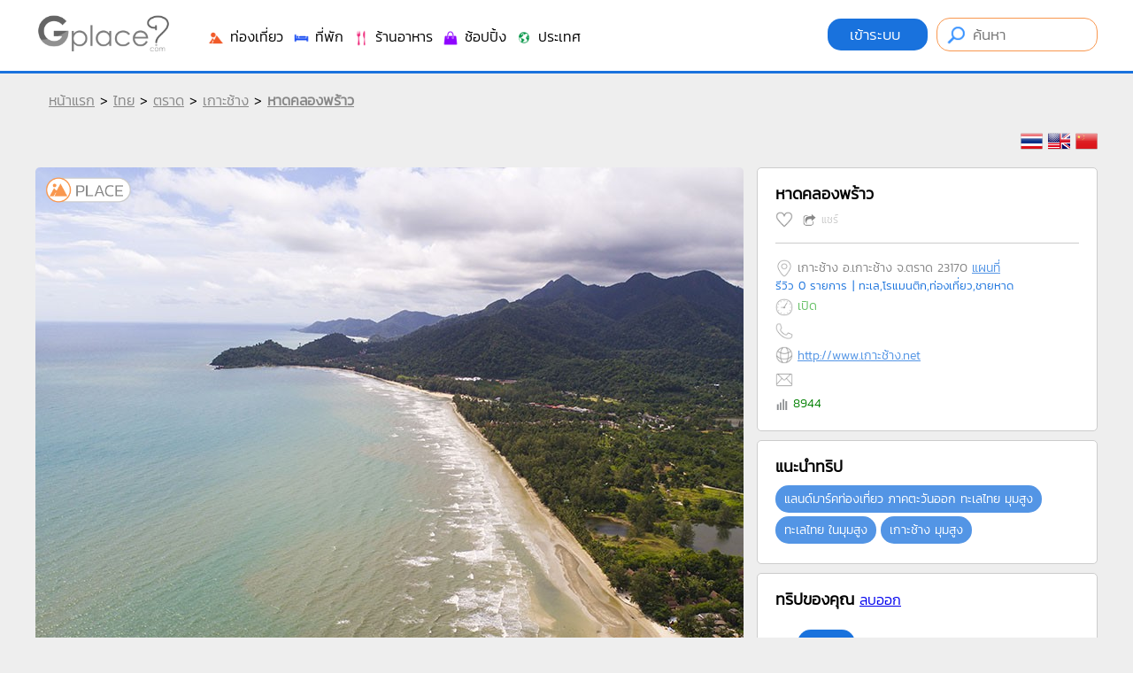

--- FILE ---
content_type: text/html
request_url: https://www.gplace.com/1301
body_size: 104948
content:
<!DOCTYPE html PUBLIC "-//W3C//DTD XHTML 1.0 Strict//EN" "http://www.w3.org/TR/xhtml1/DTD/xhtml1-strict.dtd">
<html xmlns="http://www.w3.org/1999/xhtml" xml:lang="th" lang="th">
<head>
	
	<meta http-equiv="Content-Type" content="text/html; charset=utf-8" />
	<meta name="viewport" content="width=device-width, initial-scale=1.0, maximum-scale=1.0, user-scalable=no">
	
	<title>หาดคลองพร้าว</title>
	<meta name="keywords" content="หาดคลองพร้าว, ชายหาด, หาด, ทะเล, หาดคลองพร้าว จ.ตราด, เล่นน้ำ, เล่นน้ำหาดคลองพร้าว, หาดคลองพร้าว เกาะช้าง">
	<meta name="description" content="หาดคลองพร้าว แหลมไชยเชษฐ์ เป็นหาดทรายที่มีความยาวมาก ติดต่อกับหาดไก่แบ้ หาดทรายบริเวณนี้มีความลาดมาก สามารถเล่นน้ำได้ มีบังกาโลให้เช่าพักหลายแห่ง ห้องพักที่มีมาตรฐาน และมีสิ่งอำนวยความสะดวกพร้อม ตอนเหนือสุดของอ่าวคลองพร้าว ติดต่อกับอ่าวไชยเชษฐ์ และแหลมไชยเชษฐ์ ซึ่งมีแหลมหิน มีทัศนียภาพสวยงาม แต่ไม่ส">
	
	<meta name="author" content="Gplace" />
	<meta name="robots" content="index,follow" />
	<link rel="canonical" href="https://www.gplace.com/1301" />
	
	
	<meta name="fb:app_id" property="fb:app_id" content="192465927554707" />
	<meta name="og:url" property="og:url" content="https://www.gplace.com/1301" />
	<meta name="og:title" property="og:title" content="หาดคลองพร้าว"/>
	<meta name="og:description" property="og:description" content="หาดคลองพร้าว แหลมไชยเชษฐ์ เป็นหาดทรายที่มีความยาวมาก ติดต่อกับหาดไก่แบ้ หาดทรายบริเวณนี้มีความลาดมาก สามารถเล่นน้ำได้ มีบังกาโลให้เช่าพักหลายแห่ง ห้องพักที่มีมาตรฐาน และมีสิ่งอำนวยความสะดวกพร้อม ตอนเหนือสุดของอ่าวคลองพร้าว ติดต่อกับอ่าวไชยเชษฐ์ และแหลมไชยเชษฐ์ ซึ่งมีแหลมหิน มีทัศนียภาพสวยงาม แต่ไม่ส" />	
	<meta name="og:site_name" property="og:site_name" content="Gplace"/>
	<meta name="og:image" property="og:image" content="https://gplace.com/include/img_gal/1/13/gp5ce5122a1d792.jpg"/>
	
	
	<link rel="SHORTCUT ICON" href="https://www.gplace.com/include/v2/img/favicon.png">
	<link rel="stylesheet" type="text/css" href="https://www.gplace.com/include/v2/css/main.css" />
	<link rel="stylesheet" type="text/css" href="https://www.gplace.com/include/v2/css/style.css?v=" />
	<link rel="stylesheet" type="text/css" href="https://www.gplace.com/include/v2/css/jquery-ui.css" />
	<link rel="stylesheet" type="text/css" href="https://www.gplace.com/include/v2/css/jquery.fancybox.css" />
	<link rel="stylesheet" type="text/css" href="https://www.gplace.com/include/v2/css/swiper.min.css" />

	<style type="text/css">
		.detail	ul {
			list-style: disc;
			margin-left: 25px;
			margin-top: 5px;
		}
		.detail p {
			margin: 15px 0;
		}
		.detail table {
			margin: 0 auto;
		}	
		.detail table,tr,th,td {
			border: 1px solid;
		}
		.detail th,td {
			padding: 5px 7px;	
		}
		.div_tb_dt {
			overflow-x: auto;
			-webkit-overflow-scrolling: touch;
		}
		.tour_cw {
			border: 1px solid #CCC;
			background-color: #FFF;
			-webkit-border-radius: 5px;
			-moz-border-radius: 5px;
			border-radius: 5px;
			padding: 20px;
			margin-top: 10px;	
		}
		.tour_cw img{
			width:340px;
			margin-bottom: 5px;
		}
	</style>
</head>
<body>
	
	<div id="header">
	<div class="header_a">
		<div class="header_b">
			<div style="float:left;">
				<!--<img src="https://www.gplace.com/include/v2/img/ribbon_for_victims_symbol.png" class="logo"/>-->
				<a href="https://www.gplace.com/">
					<img src="https://www.gplace.com/include/v2/img/logo_gplace.png" alt="gplace" class="logo" style="filter: grayscale(100%);"/>
				</a>
			</div>
			<div class="menu_right">
									<a class="btn_login" href="https://www.gplace.com/loginv2" rel="nofollow">
						เข้าระบบ					</a>
								
				<form method="get" action="https://www.gplace.com/search" style="display: inline-block;">
					<input type="text" class="search_head" name="s" placeholder="ค้นหา" value=""/>
				</form>
			</div>
			<div class="clear_div_mobile"></div>
			<div class="menu_link_header show_pc" style="float:left;margin-left:40px;padding-top:5px;">
				<ul>
					<li>
						<a href="javascript:void(0)" class="menu_c" id="1">
							<img src="https://www.gplace.com/include/v2/img/icon-cat/3.png"/>
							ท่องเที่ยว						</a>
					</li>
					<li>
						<a href="javascript:void(0)" class="menu_c" id="2">
							<img src="https://www.gplace.com/include/v2/img/icon-cat/4.png"/>
							ที่พัก						</a>
					</li>
					<li>
						<a href="javascript:void(0)" class="menu_c" id="3">
							<img src="https://www.gplace.com/include/v2/img/icon-cat/1.png"/>
							ร้านอาหาร						</a>
					</li>
					<li>
						<a href="javascript:void(0)" class="menu_c" id="4">
							<img src="https://www.gplace.com/include/v2/img/icon-cat/5.png"/>
							ช้อปปิ้ง						</a>
					</li>
					<li>
						<a href="javascript:void(0)" class="menu_c" id="5">
							<img src="https://www.gplace.com/include/v2/img/icon-cat/2.png"/>
							ประเทศ						</a>
					</li>
					<!--
					<li>
						<a href="https://www.gplace.com/blog">
							<img src="https://www.gplace.com/include/v2/img/icon-cat/6.png"/>
							บล็อก						</a>
					</li>
					-->
					<li class="placenear" style="display:none;">
						<a href="https://www.gplace.com/placenear" class="placenearurl">
							<img src="https://www.gplace.com/include/v2/img/icon/icon_gplace_address.png"/>
							สถานที่ใกล้เคียง						</a>
					</li>
				</ul>
			</div>
			<div class="menu_link_header show_mobile" style="float:left;margin-left:10px;padding-top:5px;">
				<ul>
					<li>
						<a href="javascript:void(0)" class="menu_c" id="1">
							<img src="https://www.gplace.com/include/v2/img/icon-cat/11.png" style="width: 33px;">
						</a>
					</li>
					<li>
						<a href="javascript:void(0)" class="menu_c" id="2">
							<img src="https://www.gplace.com/include/v2/img/icon-cat/22.png" style="width: 33px;">
						</a>
					</li>
					<li>
						<a href="javascript:void(0)" class="menu_c" id="3">
							<img src="https://www.gplace.com/include/v2/img/icon-cat/33.png" style="width: 33px;">
						</a>
					</li>
					<li>
						<a href="javascript:void(0)" class="menu_c" id="4">
							<img src="https://www.gplace.com/include/v2/img/icon-cat/44.png" style="width: 33px;">
						</a>
					</li>
					<li>
						<a href="javascript:void(0)" class="menu_c" id="5">
							<img src="https://www.gplace.com/include/v2/img/icon-cat/55.png" style="width: 33px;">
						</a>
					</li>
					<li>
						<a href="https://www.gplace.com/blog">
							<img src="https://www.gplace.com/include/v2/img/icon-cat/66.png" style="width: 30px;">
						</a>
					</li>
					<li class="placenear" style="display:none;">
						<a href="https://www.gplace.com/placenear" class="placenearurl">
							<img src="https://www.gplace.com/include/v2/img/icon/icon_gplace_address.png" style="width: 30px;">
						</a>
					</li>
					<li class="placenear" style="display:none;">
						<a href="https://www.gplace.com/placenear" class="gasnearurl">
							<img src="https://www.gplace.com/include/v2/img/icon-cat/gas.png" style="width: 30px;">
						</a>
					</li>
				</ul>
			</div>
			
			<div class="clear"></div>
			
						<div class="menu menu-1">
				<img src="https://www.gplace.com/include/v2/img/arrowup.png" alt="" class="lang_arrowup"/>
																					<div class="item_part_cat">
							<h4>ภาคเหนือ</h4>
							<ul>
																	<li style="float:left;"><a href="https://www.gplace.com/p29-กำแพงเพชร/36" title="กำแพงเพชร">กำแพงเพชร</a></li>
																	<li style="float:left;"><a href="https://www.gplace.com/p58-ตาก/36" title="ตาก">ตาก</a></li>
																	<li style="float:left;"><a href="https://www.gplace.com/p33-นครสวรรค์/36" title="นครสวรรค์">นครสวรรค์</a></li>
																	<li style="float:left;"><a href="https://www.gplace.com/p3-น่าน/36" title="น่าน">น่าน</a></li>
																	<li style="float:left;"><a href="https://www.gplace.com/p4-พะเยา/36" title="พะเยา">พะเยา</a></li>
																	<li style="float:left;"><a href="https://www.gplace.com/p37-พิจิตร/36" title="พิจิตร">พิจิตร</a></li>
																	<li style="float:left;"><a href="https://www.gplace.com/p38-พิษณุโลก/36" title="พิษณุโลก">พิษณุโลก</a></li>
																	<li style="float:left;"><a href="https://www.gplace.com/p7-ลำปาง/36" title="ลำปาง">ลำปาง</a></li>
																	<li style="float:left;"><a href="https://www.gplace.com/p8-ลำพูน/36" title="ลำพูน">ลำพูน</a></li>
																	<li style="float:left;"><a href="https://www.gplace.com/p45-สุโขทัย/36" title="สุโขทัย">สุโขทัย</a></li>
																	<li style="float:left;"><a href="https://www.gplace.com/p9-อุตรดิตถ์/36" title="อุตรดิตถ์">อุตรดิตถ์</a></li>
																	<li style="float:left;"><a href="https://www.gplace.com/p1-เชียงราย/36" title="เชียงราย">เชียงราย</a></li>
																	<li style="float:left;"><a href="https://www.gplace.com/p2-เชียงใหม่/36" title="เชียงใหม่">เชียงใหม่</a></li>
																	<li style="float:left;"><a href="https://www.gplace.com/p39-เพชรบูรณ์/36" title="เพชรบูรณ์">เพชรบูรณ์</a></li>
																	<li style="float:left;"><a href="https://www.gplace.com/p5-แพร่/36" title="แพร่">แพร่</a></li>
																	<li style="float:left;"><a href="https://www.gplace.com/p6-แม่ฮ่องสอน/36" title="แม่ฮ่องสอน">แม่ฮ่องสอน</a></li>
															</ul>
						</div>
												<div class="item_part_cat">
							<h4>ภาคตะวันออกเฉียงเหนือ</h4>
							<ul>
																	<li style="float:left;"><a href="https://www.gplace.com/p10-กาฬสินธุ์/36" title="กาฬสินธุ์">กาฬสินธุ์</a></li>
																	<li style="float:left;"><a href="https://www.gplace.com/p11-ขอนแก่น/36" title="ขอนแก่น">ขอนแก่น</a></li>
																	<li style="float:left;"><a href="https://www.gplace.com/p12-ชัยภูมิ/36" title="ชัยภูมิ">ชัยภูมิ</a></li>
																	<li style="float:left;"><a href="https://www.gplace.com/p13-นครพนม/36" title="นครพนม">นครพนม</a></li>
																	<li style="float:left;"><a href="https://www.gplace.com/p14-นครราชสีมา/36" title="นครราชสีมา">นครราชสีมา</a></li>
																	<li style="float:left;"><a href="https://www.gplace.com/p77-บึงกาฬ/36" title="บึงกาฬ">บึงกาฬ</a></li>
																	<li style="float:left;"><a href="https://www.gplace.com/p15-บุรีรัมย์/36" title="บุรีรัมย์">บุรีรัมย์</a></li>
																	<li style="float:left;"><a href="https://www.gplace.com/p16-มหาสารคาม/36" title="มหาสารคาม">มหาสารคาม</a></li>
																	<li style="float:left;"><a href="https://www.gplace.com/p17-มุกดาหาร/36" title="มุกดาหาร">มุกดาหาร</a></li>
																	<li style="float:left;"><a href="https://www.gplace.com/p18-ยโสธร/36" title="ยโสธร">ยโสธร</a></li>
																	<li style="float:left;"><a href="https://www.gplace.com/p19-ร้อยเอ็ด/36" title="ร้อยเอ็ด">ร้อยเอ็ด</a></li>
																	<li style="float:left;"><a href="https://www.gplace.com/p23-ศรีสะเกษ/36" title="ศรีสะเกษ">ศรีสะเกษ</a></li>
																	<li style="float:left;"><a href="https://www.gplace.com/p21-สกลนคร/36" title="สกลนคร">สกลนคร</a></li>
																	<li style="float:left;"><a href="https://www.gplace.com/p22-สุรินทร์/36" title="สุรินทร์">สุรินทร์</a></li>
																	<li style="float:left;"><a href="https://www.gplace.com/p24-หนองคาย/36" title="หนองคาย">หนองคาย</a></li>
																	<li style="float:left;"><a href="https://www.gplace.com/p25-หนองบัวลำภู/36" title="หนองบัวลำภู">หนองบัวลำภู</a></li>
																	<li style="float:left;"><a href="https://www.gplace.com/p28-อำนาจเจริญ/36" title="อำนาจเจริญ">อำนาจเจริญ</a></li>
																	<li style="float:left;"><a href="https://www.gplace.com/p26-อุดรธานี/36" title="อุดรธานี">อุดรธานี</a></li>
																	<li style="float:left;"><a href="https://www.gplace.com/p27-อุบลราชธานี/36" title="อุบลราชธานี">อุบลราชธานี</a></li>
																	<li style="float:left;"><a href="https://www.gplace.com/p20-เลย/36" title="เลย">เลย</a></li>
															</ul>
						</div>
												<div class="item_part_cat">
							<h4>ภาคกลาง</h4>
							<ul>
																	<li style="float:left;"><a href="https://www.gplace.com/p76-กรุงเทพมหานคร/36" title="กรุงเทพมหานคร">กรุงเทพมหานคร</a></li>
																	<li style="float:left;"><a href="https://www.gplace.com/p57-กาญจนบุรี/36" title="กาญจนบุรี">กาญจนบุรี</a></li>
																	<li style="float:left;"><a href="https://www.gplace.com/p51-ฉะเชิงเทรา/36" title="ฉะเชิงเทรา">ฉะเชิงเทรา</a></li>
																	<li style="float:left;"><a href="https://www.gplace.com/p30-ชัยนาท/36" title="ชัยนาท">ชัยนาท</a></li>
																	<li style="float:left;"><a href="https://www.gplace.com/p31-นครนายก/36" title="นครนายก">นครนายก</a></li>
																	<li style="float:left;"><a href="https://www.gplace.com/p32-นครปฐม/36" title="นครปฐม">นครปฐม</a></li>
																	<li style="float:left;"><a href="https://www.gplace.com/p34-นนทบุรี/36" title="นนทบุรี">นนทบุรี</a></li>
																	<li style="float:left;"><a href="https://www.gplace.com/p35-ปทุมธานี/36" title="ปทุมธานี">ปทุมธานี</a></li>
																	<li style="float:left;"><a href="https://www.gplace.com/p61-ประจวบคีรีขันธ์/36" title="ประจวบคีรีขันธ์">ประจวบคีรีขันธ์</a></li>
																	<li style="float:left;"><a href="https://www.gplace.com/p54-ปราจีนบุรี/36" title="ปราจีนบุรี">ปราจีนบุรี</a></li>
																	<li style="float:left;"><a href="https://www.gplace.com/p60-ราชบุรี/36" title="ราชบุรี">ราชบุรี</a></li>
																	<li style="float:left;"><a href="https://www.gplace.com/p40-ลพบุรี/36" title="ลพบุรี">ลพบุรี</a></li>
																	<li style="float:left;"><a href="https://www.gplace.com/p41-สมุทรปราการ/36" title="สมุทรปราการ">สมุทรปราการ</a></li>
																	<li style="float:left;"><a href="https://www.gplace.com/p42-สมุทรสงคราม/36" title="สมุทรสงคราม">สมุทรสงคราม</a></li>
																	<li style="float:left;"><a href="https://www.gplace.com/p43-สมุทรสาคร/36" title="สมุทรสาคร">สมุทรสาคร</a></li>
																	<li style="float:left;"><a href="https://www.gplace.com/p47-สระบุรี/36" title="สระบุรี">สระบุรี</a></li>
																	<li style="float:left;"><a href="https://www.gplace.com/p56-สระแก้ว/36" title="สระแก้ว">สระแก้ว</a></li>
																	<li style="float:left;"><a href="https://www.gplace.com/p44-สิงห์บุรี/36" title="สิงห์บุรี">สิงห์บุรี</a></li>
																	<li style="float:left;"><a href="https://www.gplace.com/p46-สุพรรณบุรี/36" title="สุพรรณบุรี">สุพรรณบุรี</a></li>
																	<li style="float:left;"><a href="https://www.gplace.com/p36-อยุธยา/36" title="อยุธยา">อยุธยา</a></li>
																	<li style="float:left;"><a href="https://www.gplace.com/p49-อุทัยธานี/36" title="อุทัยธานี">อุทัยธานี</a></li>
																	<li style="float:left;"><a href="https://www.gplace.com/p48-อ่างทอง/36" title="อ่างทอง">อ่างทอง</a></li>
																	<li style="float:left;"><a href="https://www.gplace.com/p59-เพชรบุรี/36" title="เพชรบุรี">เพชรบุรี</a></li>
															</ul>
						</div>
												<div class="item_part_cat">
							<h4>ภาคตะวันออก</h4>
							<ul>
																	<li style="float:left;"><a href="https://www.gplace.com/p50-จันทบุรี/36" title="จันทบุรี">จันทบุรี</a></li>
																	<li style="float:left;"><a href="https://www.gplace.com/p52-ชลบุรี/36" title="ชลบุรี">ชลบุรี</a></li>
																	<li style="float:left;"><a href="https://www.gplace.com/p53-ตราด/36" title="ตราด">ตราด</a></li>
																	<li style="float:left;"><a href="https://www.gplace.com/p55-ระยอง/36" title="ระยอง">ระยอง</a></li>
															</ul>
						</div>
												<div class="item_part_cat">
							<h4>ภาคใต้</h4>
							<ul>
																	<li style="float:left;"><a href="https://www.gplace.com/p62-กระบี่/36" title="กระบี่">กระบี่</a></li>
																	<li style="float:left;"><a href="https://www.gplace.com/p63-ชุมพร/36" title="ชุมพร">ชุมพร</a></li>
																	<li style="float:left;"><a href="https://www.gplace.com/p64-ตรัง/36" title="ตรัง">ตรัง</a></li>
																	<li style="float:left;"><a href="https://www.gplace.com/p65-นครศรีธรรมราช/36" title="นครศรีธรรมราช">นครศรีธรรมราช</a></li>
																	<li style="float:left;"><a href="https://www.gplace.com/p66-นราธิวาส/36" title="นราธิวาส">นราธิวาส</a></li>
																	<li style="float:left;"><a href="https://www.gplace.com/p67-ปัตตานี/36" title="ปัตตานี">ปัตตานี</a></li>
																	<li style="float:left;"><a href="https://www.gplace.com/p68-พังงา/36" title="พังงา">พังงา</a></li>
																	<li style="float:left;"><a href="https://www.gplace.com/p69-พัทลุง/36" title="พัทลุง">พัทลุง</a></li>
																	<li style="float:left;"><a href="https://www.gplace.com/p70-ภูเก็ต/36" title="ภูเก็ต">ภูเก็ต</a></li>
																	<li style="float:left;"><a href="https://www.gplace.com/p75-ยะลา/36" title="ยะลา">ยะลา</a></li>
																	<li style="float:left;"><a href="https://www.gplace.com/p71-ระนอง/36" title="ระนอง">ระนอง</a></li>
																	<li style="float:left;"><a href="https://www.gplace.com/p73-สงขลา/36" title="สงขลา">สงขลา</a></li>
																	<li style="float:left;"><a href="https://www.gplace.com/p72-สตูล/36" title="สตูล">สตูล</a></li>
																	<li style="float:left;"><a href="https://www.gplace.com/p74-สุราษฎร์ธานี/36" title="สุราษฎร์ธานี">สุราษฎร์ธานี</a></li>
															</ul>
						</div>
																			<div class="clear"></div>
			</div>
						<div class="menu menu-2">
				<img src="https://www.gplace.com/include/v2/img/arrowup.png" alt="" class="lang_arrowup"/>
																					<div class="item_part_cat">
							<h4>ภาคเหนือ</h4>
							<ul>
																	<li style="float:left;"><a href="https://www.gplace.com/p29-กำแพงเพชร/37" title="กำแพงเพชร">กำแพงเพชร</a></li>
																	<li style="float:left;"><a href="https://www.gplace.com/p58-ตาก/37" title="ตาก">ตาก</a></li>
																	<li style="float:left;"><a href="https://www.gplace.com/p33-นครสวรรค์/37" title="นครสวรรค์">นครสวรรค์</a></li>
																	<li style="float:left;"><a href="https://www.gplace.com/p3-น่าน/37" title="น่าน">น่าน</a></li>
																	<li style="float:left;"><a href="https://www.gplace.com/p4-พะเยา/37" title="พะเยา">พะเยา</a></li>
																	<li style="float:left;"><a href="https://www.gplace.com/p37-พิจิตร/37" title="พิจิตร">พิจิตร</a></li>
																	<li style="float:left;"><a href="https://www.gplace.com/p38-พิษณุโลก/37" title="พิษณุโลก">พิษณุโลก</a></li>
																	<li style="float:left;"><a href="https://www.gplace.com/p7-ลำปาง/37" title="ลำปาง">ลำปาง</a></li>
																	<li style="float:left;"><a href="https://www.gplace.com/p8-ลำพูน/37" title="ลำพูน">ลำพูน</a></li>
																	<li style="float:left;"><a href="https://www.gplace.com/p45-สุโขทัย/37" title="สุโขทัย">สุโขทัย</a></li>
																	<li style="float:left;"><a href="https://www.gplace.com/p9-อุตรดิตถ์/37" title="อุตรดิตถ์">อุตรดิตถ์</a></li>
																	<li style="float:left;"><a href="https://www.gplace.com/p1-เชียงราย/37" title="เชียงราย">เชียงราย</a></li>
																	<li style="float:left;"><a href="https://www.gplace.com/p2-เชียงใหม่/37" title="เชียงใหม่">เชียงใหม่</a></li>
																	<li style="float:left;"><a href="https://www.gplace.com/p39-เพชรบูรณ์/37" title="เพชรบูรณ์">เพชรบูรณ์</a></li>
																	<li style="float:left;"><a href="https://www.gplace.com/p5-แพร่/37" title="แพร่">แพร่</a></li>
																	<li style="float:left;"><a href="https://www.gplace.com/p6-แม่ฮ่องสอน/37" title="แม่ฮ่องสอน">แม่ฮ่องสอน</a></li>
															</ul>
						</div>
												<div class="item_part_cat">
							<h4>ภาคตะวันออกเฉียงเหนือ</h4>
							<ul>
																	<li style="float:left;"><a href="https://www.gplace.com/p10-กาฬสินธุ์/37" title="กาฬสินธุ์">กาฬสินธุ์</a></li>
																	<li style="float:left;"><a href="https://www.gplace.com/p11-ขอนแก่น/37" title="ขอนแก่น">ขอนแก่น</a></li>
																	<li style="float:left;"><a href="https://www.gplace.com/p12-ชัยภูมิ/37" title="ชัยภูมิ">ชัยภูมิ</a></li>
																	<li style="float:left;"><a href="https://www.gplace.com/p13-นครพนม/37" title="นครพนม">นครพนม</a></li>
																	<li style="float:left;"><a href="https://www.gplace.com/p14-นครราชสีมา/37" title="นครราชสีมา">นครราชสีมา</a></li>
																	<li style="float:left;"><a href="https://www.gplace.com/p77-บึงกาฬ/37" title="บึงกาฬ">บึงกาฬ</a></li>
																	<li style="float:left;"><a href="https://www.gplace.com/p15-บุรีรัมย์/37" title="บุรีรัมย์">บุรีรัมย์</a></li>
																	<li style="float:left;"><a href="https://www.gplace.com/p16-มหาสารคาม/37" title="มหาสารคาม">มหาสารคาม</a></li>
																	<li style="float:left;"><a href="https://www.gplace.com/p17-มุกดาหาร/37" title="มุกดาหาร">มุกดาหาร</a></li>
																	<li style="float:left;"><a href="https://www.gplace.com/p18-ยโสธร/37" title="ยโสธร">ยโสธร</a></li>
																	<li style="float:left;"><a href="https://www.gplace.com/p19-ร้อยเอ็ด/37" title="ร้อยเอ็ด">ร้อยเอ็ด</a></li>
																	<li style="float:left;"><a href="https://www.gplace.com/p23-ศรีสะเกษ/37" title="ศรีสะเกษ">ศรีสะเกษ</a></li>
																	<li style="float:left;"><a href="https://www.gplace.com/p21-สกลนคร/37" title="สกลนคร">สกลนคร</a></li>
																	<li style="float:left;"><a href="https://www.gplace.com/p22-สุรินทร์/37" title="สุรินทร์">สุรินทร์</a></li>
																	<li style="float:left;"><a href="https://www.gplace.com/p24-หนองคาย/37" title="หนองคาย">หนองคาย</a></li>
																	<li style="float:left;"><a href="https://www.gplace.com/p25-หนองบัวลำภู/37" title="หนองบัวลำภู">หนองบัวลำภู</a></li>
																	<li style="float:left;"><a href="https://www.gplace.com/p28-อำนาจเจริญ/37" title="อำนาจเจริญ">อำนาจเจริญ</a></li>
																	<li style="float:left;"><a href="https://www.gplace.com/p26-อุดรธานี/37" title="อุดรธานี">อุดรธานี</a></li>
																	<li style="float:left;"><a href="https://www.gplace.com/p27-อุบลราชธานี/37" title="อุบลราชธานี">อุบลราชธานี</a></li>
																	<li style="float:left;"><a href="https://www.gplace.com/p20-เลย/37" title="เลย">เลย</a></li>
															</ul>
						</div>
												<div class="item_part_cat">
							<h4>ภาคกลาง</h4>
							<ul>
																	<li style="float:left;"><a href="https://www.gplace.com/p76-กรุงเทพมหานคร/37" title="กรุงเทพมหานคร">กรุงเทพมหานคร</a></li>
																	<li style="float:left;"><a href="https://www.gplace.com/p57-กาญจนบุรี/37" title="กาญจนบุรี">กาญจนบุรี</a></li>
																	<li style="float:left;"><a href="https://www.gplace.com/p51-ฉะเชิงเทรา/37" title="ฉะเชิงเทรา">ฉะเชิงเทรา</a></li>
																	<li style="float:left;"><a href="https://www.gplace.com/p30-ชัยนาท/37" title="ชัยนาท">ชัยนาท</a></li>
																	<li style="float:left;"><a href="https://www.gplace.com/p31-นครนายก/37" title="นครนายก">นครนายก</a></li>
																	<li style="float:left;"><a href="https://www.gplace.com/p32-นครปฐม/37" title="นครปฐม">นครปฐม</a></li>
																	<li style="float:left;"><a href="https://www.gplace.com/p34-นนทบุรี/37" title="นนทบุรี">นนทบุรี</a></li>
																	<li style="float:left;"><a href="https://www.gplace.com/p35-ปทุมธานี/37" title="ปทุมธานี">ปทุมธานี</a></li>
																	<li style="float:left;"><a href="https://www.gplace.com/p61-ประจวบคีรีขันธ์/37" title="ประจวบคีรีขันธ์">ประจวบคีรีขันธ์</a></li>
																	<li style="float:left;"><a href="https://www.gplace.com/p54-ปราจีนบุรี/37" title="ปราจีนบุรี">ปราจีนบุรี</a></li>
																	<li style="float:left;"><a href="https://www.gplace.com/p60-ราชบุรี/37" title="ราชบุรี">ราชบุรี</a></li>
																	<li style="float:left;"><a href="https://www.gplace.com/p40-ลพบุรี/37" title="ลพบุรี">ลพบุรี</a></li>
																	<li style="float:left;"><a href="https://www.gplace.com/p41-สมุทรปราการ/37" title="สมุทรปราการ">สมุทรปราการ</a></li>
																	<li style="float:left;"><a href="https://www.gplace.com/p42-สมุทรสงคราม/37" title="สมุทรสงคราม">สมุทรสงคราม</a></li>
																	<li style="float:left;"><a href="https://www.gplace.com/p43-สมุทรสาคร/37" title="สมุทรสาคร">สมุทรสาคร</a></li>
																	<li style="float:left;"><a href="https://www.gplace.com/p47-สระบุรี/37" title="สระบุรี">สระบุรี</a></li>
																	<li style="float:left;"><a href="https://www.gplace.com/p56-สระแก้ว/37" title="สระแก้ว">สระแก้ว</a></li>
																	<li style="float:left;"><a href="https://www.gplace.com/p44-สิงห์บุรี/37" title="สิงห์บุรี">สิงห์บุรี</a></li>
																	<li style="float:left;"><a href="https://www.gplace.com/p46-สุพรรณบุรี/37" title="สุพรรณบุรี">สุพรรณบุรี</a></li>
																	<li style="float:left;"><a href="https://www.gplace.com/p36-อยุธยา/37" title="อยุธยา">อยุธยา</a></li>
																	<li style="float:left;"><a href="https://www.gplace.com/p49-อุทัยธานี/37" title="อุทัยธานี">อุทัยธานี</a></li>
																	<li style="float:left;"><a href="https://www.gplace.com/p48-อ่างทอง/37" title="อ่างทอง">อ่างทอง</a></li>
																	<li style="float:left;"><a href="https://www.gplace.com/p59-เพชรบุรี/37" title="เพชรบุรี">เพชรบุรี</a></li>
															</ul>
						</div>
												<div class="item_part_cat">
							<h4>ภาคตะวันออก</h4>
							<ul>
																	<li style="float:left;"><a href="https://www.gplace.com/p50-จันทบุรี/37" title="จันทบุรี">จันทบุรี</a></li>
																	<li style="float:left;"><a href="https://www.gplace.com/p52-ชลบุรี/37" title="ชลบุรี">ชลบุรี</a></li>
																	<li style="float:left;"><a href="https://www.gplace.com/p53-ตราด/37" title="ตราด">ตราด</a></li>
																	<li style="float:left;"><a href="https://www.gplace.com/p55-ระยอง/37" title="ระยอง">ระยอง</a></li>
															</ul>
						</div>
												<div class="item_part_cat">
							<h4>ภาคใต้</h4>
							<ul>
																	<li style="float:left;"><a href="https://www.gplace.com/p62-กระบี่/37" title="กระบี่">กระบี่</a></li>
																	<li style="float:left;"><a href="https://www.gplace.com/p63-ชุมพร/37" title="ชุมพร">ชุมพร</a></li>
																	<li style="float:left;"><a href="https://www.gplace.com/p64-ตรัง/37" title="ตรัง">ตรัง</a></li>
																	<li style="float:left;"><a href="https://www.gplace.com/p65-นครศรีธรรมราช/37" title="นครศรีธรรมราช">นครศรีธรรมราช</a></li>
																	<li style="float:left;"><a href="https://www.gplace.com/p66-นราธิวาส/37" title="นราธิวาส">นราธิวาส</a></li>
																	<li style="float:left;"><a href="https://www.gplace.com/p67-ปัตตานี/37" title="ปัตตานี">ปัตตานี</a></li>
																	<li style="float:left;"><a href="https://www.gplace.com/p68-พังงา/37" title="พังงา">พังงา</a></li>
																	<li style="float:left;"><a href="https://www.gplace.com/p69-พัทลุง/37" title="พัทลุง">พัทลุง</a></li>
																	<li style="float:left;"><a href="https://www.gplace.com/p70-ภูเก็ต/37" title="ภูเก็ต">ภูเก็ต</a></li>
																	<li style="float:left;"><a href="https://www.gplace.com/p75-ยะลา/37" title="ยะลา">ยะลา</a></li>
																	<li style="float:left;"><a href="https://www.gplace.com/p71-ระนอง/37" title="ระนอง">ระนอง</a></li>
																	<li style="float:left;"><a href="https://www.gplace.com/p73-สงขลา/37" title="สงขลา">สงขลา</a></li>
																	<li style="float:left;"><a href="https://www.gplace.com/p72-สตูล/37" title="สตูล">สตูล</a></li>
																	<li style="float:left;"><a href="https://www.gplace.com/p74-สุราษฎร์ธานี/37" title="สุราษฎร์ธานี">สุราษฎร์ธานี</a></li>
															</ul>
						</div>
																			<div class="clear"></div>
			</div>
						<div class="menu menu-3">
				<img src="https://www.gplace.com/include/v2/img/arrowup.png" alt="" class="lang_arrowup"/>
																					<div class="item_part_cat">
							<h4>ภาคเหนือ</h4>
							<ul>
																	<li style="float:left;"><a href="https://www.gplace.com/p29-กำแพงเพชร/38" title="กำแพงเพชร">กำแพงเพชร</a></li>
																	<li style="float:left;"><a href="https://www.gplace.com/p58-ตาก/38" title="ตาก">ตาก</a></li>
																	<li style="float:left;"><a href="https://www.gplace.com/p33-นครสวรรค์/38" title="นครสวรรค์">นครสวรรค์</a></li>
																	<li style="float:left;"><a href="https://www.gplace.com/p3-น่าน/38" title="น่าน">น่าน</a></li>
																	<li style="float:left;"><a href="https://www.gplace.com/p4-พะเยา/38" title="พะเยา">พะเยา</a></li>
																	<li style="float:left;"><a href="https://www.gplace.com/p37-พิจิตร/38" title="พิจิตร">พิจิตร</a></li>
																	<li style="float:left;"><a href="https://www.gplace.com/p38-พิษณุโลก/38" title="พิษณุโลก">พิษณุโลก</a></li>
																	<li style="float:left;"><a href="https://www.gplace.com/p7-ลำปาง/38" title="ลำปาง">ลำปาง</a></li>
																	<li style="float:left;"><a href="https://www.gplace.com/p8-ลำพูน/38" title="ลำพูน">ลำพูน</a></li>
																	<li style="float:left;"><a href="https://www.gplace.com/p45-สุโขทัย/38" title="สุโขทัย">สุโขทัย</a></li>
																	<li style="float:left;"><a href="https://www.gplace.com/p9-อุตรดิตถ์/38" title="อุตรดิตถ์">อุตรดิตถ์</a></li>
																	<li style="float:left;"><a href="https://www.gplace.com/p1-เชียงราย/38" title="เชียงราย">เชียงราย</a></li>
																	<li style="float:left;"><a href="https://www.gplace.com/p2-เชียงใหม่/38" title="เชียงใหม่">เชียงใหม่</a></li>
																	<li style="float:left;"><a href="https://www.gplace.com/p39-เพชรบูรณ์/38" title="เพชรบูรณ์">เพชรบูรณ์</a></li>
																	<li style="float:left;"><a href="https://www.gplace.com/p5-แพร่/38" title="แพร่">แพร่</a></li>
																	<li style="float:left;"><a href="https://www.gplace.com/p6-แม่ฮ่องสอน/38" title="แม่ฮ่องสอน">แม่ฮ่องสอน</a></li>
															</ul>
						</div>
												<div class="item_part_cat">
							<h4>ภาคตะวันออกเฉียงเหนือ</h4>
							<ul>
																	<li style="float:left;"><a href="https://www.gplace.com/p10-กาฬสินธุ์/38" title="กาฬสินธุ์">กาฬสินธุ์</a></li>
																	<li style="float:left;"><a href="https://www.gplace.com/p11-ขอนแก่น/38" title="ขอนแก่น">ขอนแก่น</a></li>
																	<li style="float:left;"><a href="https://www.gplace.com/p12-ชัยภูมิ/38" title="ชัยภูมิ">ชัยภูมิ</a></li>
																	<li style="float:left;"><a href="https://www.gplace.com/p13-นครพนม/38" title="นครพนม">นครพนม</a></li>
																	<li style="float:left;"><a href="https://www.gplace.com/p14-นครราชสีมา/38" title="นครราชสีมา">นครราชสีมา</a></li>
																	<li style="float:left;"><a href="https://www.gplace.com/p77-บึงกาฬ/38" title="บึงกาฬ">บึงกาฬ</a></li>
																	<li style="float:left;"><a href="https://www.gplace.com/p15-บุรีรัมย์/38" title="บุรีรัมย์">บุรีรัมย์</a></li>
																	<li style="float:left;"><a href="https://www.gplace.com/p16-มหาสารคาม/38" title="มหาสารคาม">มหาสารคาม</a></li>
																	<li style="float:left;"><a href="https://www.gplace.com/p17-มุกดาหาร/38" title="มุกดาหาร">มุกดาหาร</a></li>
																	<li style="float:left;"><a href="https://www.gplace.com/p18-ยโสธร/38" title="ยโสธร">ยโสธร</a></li>
																	<li style="float:left;"><a href="https://www.gplace.com/p19-ร้อยเอ็ด/38" title="ร้อยเอ็ด">ร้อยเอ็ด</a></li>
																	<li style="float:left;"><a href="https://www.gplace.com/p23-ศรีสะเกษ/38" title="ศรีสะเกษ">ศรีสะเกษ</a></li>
																	<li style="float:left;"><a href="https://www.gplace.com/p21-สกลนคร/38" title="สกลนคร">สกลนคร</a></li>
																	<li style="float:left;"><a href="https://www.gplace.com/p22-สุรินทร์/38" title="สุรินทร์">สุรินทร์</a></li>
																	<li style="float:left;"><a href="https://www.gplace.com/p24-หนองคาย/38" title="หนองคาย">หนองคาย</a></li>
																	<li style="float:left;"><a href="https://www.gplace.com/p25-หนองบัวลำภู/38" title="หนองบัวลำภู">หนองบัวลำภู</a></li>
																	<li style="float:left;"><a href="https://www.gplace.com/p28-อำนาจเจริญ/38" title="อำนาจเจริญ">อำนาจเจริญ</a></li>
																	<li style="float:left;"><a href="https://www.gplace.com/p26-อุดรธานี/38" title="อุดรธานี">อุดรธานี</a></li>
																	<li style="float:left;"><a href="https://www.gplace.com/p27-อุบลราชธานี/38" title="อุบลราชธานี">อุบลราชธานี</a></li>
																	<li style="float:left;"><a href="https://www.gplace.com/p20-เลย/38" title="เลย">เลย</a></li>
															</ul>
						</div>
												<div class="item_part_cat">
							<h4>ภาคกลาง</h4>
							<ul>
																	<li style="float:left;"><a href="https://www.gplace.com/p76-กรุงเทพมหานคร/38" title="กรุงเทพมหานคร">กรุงเทพมหานคร</a></li>
																	<li style="float:left;"><a href="https://www.gplace.com/p57-กาญจนบุรี/38" title="กาญจนบุรี">กาญจนบุรี</a></li>
																	<li style="float:left;"><a href="https://www.gplace.com/p51-ฉะเชิงเทรา/38" title="ฉะเชิงเทรา">ฉะเชิงเทรา</a></li>
																	<li style="float:left;"><a href="https://www.gplace.com/p30-ชัยนาท/38" title="ชัยนาท">ชัยนาท</a></li>
																	<li style="float:left;"><a href="https://www.gplace.com/p31-นครนายก/38" title="นครนายก">นครนายก</a></li>
																	<li style="float:left;"><a href="https://www.gplace.com/p32-นครปฐม/38" title="นครปฐม">นครปฐม</a></li>
																	<li style="float:left;"><a href="https://www.gplace.com/p34-นนทบุรี/38" title="นนทบุรี">นนทบุรี</a></li>
																	<li style="float:left;"><a href="https://www.gplace.com/p35-ปทุมธานี/38" title="ปทุมธานี">ปทุมธานี</a></li>
																	<li style="float:left;"><a href="https://www.gplace.com/p61-ประจวบคีรีขันธ์/38" title="ประจวบคีรีขันธ์">ประจวบคีรีขันธ์</a></li>
																	<li style="float:left;"><a href="https://www.gplace.com/p54-ปราจีนบุรี/38" title="ปราจีนบุรี">ปราจีนบุรี</a></li>
																	<li style="float:left;"><a href="https://www.gplace.com/p60-ราชบุรี/38" title="ราชบุรี">ราชบุรี</a></li>
																	<li style="float:left;"><a href="https://www.gplace.com/p40-ลพบุรี/38" title="ลพบุรี">ลพบุรี</a></li>
																	<li style="float:left;"><a href="https://www.gplace.com/p41-สมุทรปราการ/38" title="สมุทรปราการ">สมุทรปราการ</a></li>
																	<li style="float:left;"><a href="https://www.gplace.com/p42-สมุทรสงคราม/38" title="สมุทรสงคราม">สมุทรสงคราม</a></li>
																	<li style="float:left;"><a href="https://www.gplace.com/p43-สมุทรสาคร/38" title="สมุทรสาคร">สมุทรสาคร</a></li>
																	<li style="float:left;"><a href="https://www.gplace.com/p47-สระบุรี/38" title="สระบุรี">สระบุรี</a></li>
																	<li style="float:left;"><a href="https://www.gplace.com/p56-สระแก้ว/38" title="สระแก้ว">สระแก้ว</a></li>
																	<li style="float:left;"><a href="https://www.gplace.com/p44-สิงห์บุรี/38" title="สิงห์บุรี">สิงห์บุรี</a></li>
																	<li style="float:left;"><a href="https://www.gplace.com/p46-สุพรรณบุรี/38" title="สุพรรณบุรี">สุพรรณบุรี</a></li>
																	<li style="float:left;"><a href="https://www.gplace.com/p36-อยุธยา/38" title="อยุธยา">อยุธยา</a></li>
																	<li style="float:left;"><a href="https://www.gplace.com/p49-อุทัยธานี/38" title="อุทัยธานี">อุทัยธานี</a></li>
																	<li style="float:left;"><a href="https://www.gplace.com/p48-อ่างทอง/38" title="อ่างทอง">อ่างทอง</a></li>
																	<li style="float:left;"><a href="https://www.gplace.com/p59-เพชรบุรี/38" title="เพชรบุรี">เพชรบุรี</a></li>
															</ul>
						</div>
												<div class="item_part_cat">
							<h4>ภาคตะวันออก</h4>
							<ul>
																	<li style="float:left;"><a href="https://www.gplace.com/p50-จันทบุรี/38" title="จันทบุรี">จันทบุรี</a></li>
																	<li style="float:left;"><a href="https://www.gplace.com/p52-ชลบุรี/38" title="ชลบุรี">ชลบุรี</a></li>
																	<li style="float:left;"><a href="https://www.gplace.com/p53-ตราด/38" title="ตราด">ตราด</a></li>
																	<li style="float:left;"><a href="https://www.gplace.com/p55-ระยอง/38" title="ระยอง">ระยอง</a></li>
															</ul>
						</div>
												<div class="item_part_cat">
							<h4>ภาคใต้</h4>
							<ul>
																	<li style="float:left;"><a href="https://www.gplace.com/p62-กระบี่/38" title="กระบี่">กระบี่</a></li>
																	<li style="float:left;"><a href="https://www.gplace.com/p63-ชุมพร/38" title="ชุมพร">ชุมพร</a></li>
																	<li style="float:left;"><a href="https://www.gplace.com/p64-ตรัง/38" title="ตรัง">ตรัง</a></li>
																	<li style="float:left;"><a href="https://www.gplace.com/p65-นครศรีธรรมราช/38" title="นครศรีธรรมราช">นครศรีธรรมราช</a></li>
																	<li style="float:left;"><a href="https://www.gplace.com/p66-นราธิวาส/38" title="นราธิวาส">นราธิวาส</a></li>
																	<li style="float:left;"><a href="https://www.gplace.com/p67-ปัตตานี/38" title="ปัตตานี">ปัตตานี</a></li>
																	<li style="float:left;"><a href="https://www.gplace.com/p68-พังงา/38" title="พังงา">พังงา</a></li>
																	<li style="float:left;"><a href="https://www.gplace.com/p69-พัทลุง/38" title="พัทลุง">พัทลุง</a></li>
																	<li style="float:left;"><a href="https://www.gplace.com/p70-ภูเก็ต/38" title="ภูเก็ต">ภูเก็ต</a></li>
																	<li style="float:left;"><a href="https://www.gplace.com/p75-ยะลา/38" title="ยะลา">ยะลา</a></li>
																	<li style="float:left;"><a href="https://www.gplace.com/p71-ระนอง/38" title="ระนอง">ระนอง</a></li>
																	<li style="float:left;"><a href="https://www.gplace.com/p73-สงขลา/38" title="สงขลา">สงขลา</a></li>
																	<li style="float:left;"><a href="https://www.gplace.com/p72-สตูล/38" title="สตูล">สตูล</a></li>
																	<li style="float:left;"><a href="https://www.gplace.com/p74-สุราษฎร์ธานี/38" title="สุราษฎร์ธานี">สุราษฎร์ธานี</a></li>
															</ul>
						</div>
																			<div class="clear"></div>
			</div>
						<div class="menu menu-4">
				<img src="https://www.gplace.com/include/v2/img/arrowup.png" alt="" class="lang_arrowup"/>
																					<div class="item_part_cat">
							<h4>ภาคเหนือ</h4>
							<ul>
																	<li style="float:left;"><a href="https://www.gplace.com/p29-กำแพงเพชร/39" title="กำแพงเพชร">กำแพงเพชร</a></li>
																	<li style="float:left;"><a href="https://www.gplace.com/p58-ตาก/39" title="ตาก">ตาก</a></li>
																	<li style="float:left;"><a href="https://www.gplace.com/p33-นครสวรรค์/39" title="นครสวรรค์">นครสวรรค์</a></li>
																	<li style="float:left;"><a href="https://www.gplace.com/p3-น่าน/39" title="น่าน">น่าน</a></li>
																	<li style="float:left;"><a href="https://www.gplace.com/p4-พะเยา/39" title="พะเยา">พะเยา</a></li>
																	<li style="float:left;"><a href="https://www.gplace.com/p37-พิจิตร/39" title="พิจิตร">พิจิตร</a></li>
																	<li style="float:left;"><a href="https://www.gplace.com/p38-พิษณุโลก/39" title="พิษณุโลก">พิษณุโลก</a></li>
																	<li style="float:left;"><a href="https://www.gplace.com/p7-ลำปาง/39" title="ลำปาง">ลำปาง</a></li>
																	<li style="float:left;"><a href="https://www.gplace.com/p8-ลำพูน/39" title="ลำพูน">ลำพูน</a></li>
																	<li style="float:left;"><a href="https://www.gplace.com/p45-สุโขทัย/39" title="สุโขทัย">สุโขทัย</a></li>
																	<li style="float:left;"><a href="https://www.gplace.com/p9-อุตรดิตถ์/39" title="อุตรดิตถ์">อุตรดิตถ์</a></li>
																	<li style="float:left;"><a href="https://www.gplace.com/p1-เชียงราย/39" title="เชียงราย">เชียงราย</a></li>
																	<li style="float:left;"><a href="https://www.gplace.com/p2-เชียงใหม่/39" title="เชียงใหม่">เชียงใหม่</a></li>
																	<li style="float:left;"><a href="https://www.gplace.com/p39-เพชรบูรณ์/39" title="เพชรบูรณ์">เพชรบูรณ์</a></li>
																	<li style="float:left;"><a href="https://www.gplace.com/p5-แพร่/39" title="แพร่">แพร่</a></li>
																	<li style="float:left;"><a href="https://www.gplace.com/p6-แม่ฮ่องสอน/39" title="แม่ฮ่องสอน">แม่ฮ่องสอน</a></li>
															</ul>
						</div>
												<div class="item_part_cat">
							<h4>ภาคตะวันออกเฉียงเหนือ</h4>
							<ul>
																	<li style="float:left;"><a href="https://www.gplace.com/p10-กาฬสินธุ์/39" title="กาฬสินธุ์">กาฬสินธุ์</a></li>
																	<li style="float:left;"><a href="https://www.gplace.com/p11-ขอนแก่น/39" title="ขอนแก่น">ขอนแก่น</a></li>
																	<li style="float:left;"><a href="https://www.gplace.com/p12-ชัยภูมิ/39" title="ชัยภูมิ">ชัยภูมิ</a></li>
																	<li style="float:left;"><a href="https://www.gplace.com/p13-นครพนม/39" title="นครพนม">นครพนม</a></li>
																	<li style="float:left;"><a href="https://www.gplace.com/p14-นครราชสีมา/39" title="นครราชสีมา">นครราชสีมา</a></li>
																	<li style="float:left;"><a href="https://www.gplace.com/p77-บึงกาฬ/39" title="บึงกาฬ">บึงกาฬ</a></li>
																	<li style="float:left;"><a href="https://www.gplace.com/p15-บุรีรัมย์/39" title="บุรีรัมย์">บุรีรัมย์</a></li>
																	<li style="float:left;"><a href="https://www.gplace.com/p16-มหาสารคาม/39" title="มหาสารคาม">มหาสารคาม</a></li>
																	<li style="float:left;"><a href="https://www.gplace.com/p17-มุกดาหาร/39" title="มุกดาหาร">มุกดาหาร</a></li>
																	<li style="float:left;"><a href="https://www.gplace.com/p18-ยโสธร/39" title="ยโสธร">ยโสธร</a></li>
																	<li style="float:left;"><a href="https://www.gplace.com/p19-ร้อยเอ็ด/39" title="ร้อยเอ็ด">ร้อยเอ็ด</a></li>
																	<li style="float:left;"><a href="https://www.gplace.com/p23-ศรีสะเกษ/39" title="ศรีสะเกษ">ศรีสะเกษ</a></li>
																	<li style="float:left;"><a href="https://www.gplace.com/p21-สกลนคร/39" title="สกลนคร">สกลนคร</a></li>
																	<li style="float:left;"><a href="https://www.gplace.com/p22-สุรินทร์/39" title="สุรินทร์">สุรินทร์</a></li>
																	<li style="float:left;"><a href="https://www.gplace.com/p24-หนองคาย/39" title="หนองคาย">หนองคาย</a></li>
																	<li style="float:left;"><a href="https://www.gplace.com/p25-หนองบัวลำภู/39" title="หนองบัวลำภู">หนองบัวลำภู</a></li>
																	<li style="float:left;"><a href="https://www.gplace.com/p28-อำนาจเจริญ/39" title="อำนาจเจริญ">อำนาจเจริญ</a></li>
																	<li style="float:left;"><a href="https://www.gplace.com/p26-อุดรธานี/39" title="อุดรธานี">อุดรธานี</a></li>
																	<li style="float:left;"><a href="https://www.gplace.com/p27-อุบลราชธานี/39" title="อุบลราชธานี">อุบลราชธานี</a></li>
																	<li style="float:left;"><a href="https://www.gplace.com/p20-เลย/39" title="เลย">เลย</a></li>
															</ul>
						</div>
												<div class="item_part_cat">
							<h4>ภาคกลาง</h4>
							<ul>
																	<li style="float:left;"><a href="https://www.gplace.com/p76-กรุงเทพมหานคร/39" title="กรุงเทพมหานคร">กรุงเทพมหานคร</a></li>
																	<li style="float:left;"><a href="https://www.gplace.com/p57-กาญจนบุรี/39" title="กาญจนบุรี">กาญจนบุรี</a></li>
																	<li style="float:left;"><a href="https://www.gplace.com/p51-ฉะเชิงเทรา/39" title="ฉะเชิงเทรา">ฉะเชิงเทรา</a></li>
																	<li style="float:left;"><a href="https://www.gplace.com/p30-ชัยนาท/39" title="ชัยนาท">ชัยนาท</a></li>
																	<li style="float:left;"><a href="https://www.gplace.com/p31-นครนายก/39" title="นครนายก">นครนายก</a></li>
																	<li style="float:left;"><a href="https://www.gplace.com/p32-นครปฐม/39" title="นครปฐม">นครปฐม</a></li>
																	<li style="float:left;"><a href="https://www.gplace.com/p34-นนทบุรี/39" title="นนทบุรี">นนทบุรี</a></li>
																	<li style="float:left;"><a href="https://www.gplace.com/p35-ปทุมธานี/39" title="ปทุมธานี">ปทุมธานี</a></li>
																	<li style="float:left;"><a href="https://www.gplace.com/p61-ประจวบคีรีขันธ์/39" title="ประจวบคีรีขันธ์">ประจวบคีรีขันธ์</a></li>
																	<li style="float:left;"><a href="https://www.gplace.com/p54-ปราจีนบุรี/39" title="ปราจีนบุรี">ปราจีนบุรี</a></li>
																	<li style="float:left;"><a href="https://www.gplace.com/p60-ราชบุรี/39" title="ราชบุรี">ราชบุรี</a></li>
																	<li style="float:left;"><a href="https://www.gplace.com/p40-ลพบุรี/39" title="ลพบุรี">ลพบุรี</a></li>
																	<li style="float:left;"><a href="https://www.gplace.com/p41-สมุทรปราการ/39" title="สมุทรปราการ">สมุทรปราการ</a></li>
																	<li style="float:left;"><a href="https://www.gplace.com/p42-สมุทรสงคราม/39" title="สมุทรสงคราม">สมุทรสงคราม</a></li>
																	<li style="float:left;"><a href="https://www.gplace.com/p43-สมุทรสาคร/39" title="สมุทรสาคร">สมุทรสาคร</a></li>
																	<li style="float:left;"><a href="https://www.gplace.com/p47-สระบุรี/39" title="สระบุรี">สระบุรี</a></li>
																	<li style="float:left;"><a href="https://www.gplace.com/p56-สระแก้ว/39" title="สระแก้ว">สระแก้ว</a></li>
																	<li style="float:left;"><a href="https://www.gplace.com/p44-สิงห์บุรี/39" title="สิงห์บุรี">สิงห์บุรี</a></li>
																	<li style="float:left;"><a href="https://www.gplace.com/p46-สุพรรณบุรี/39" title="สุพรรณบุรี">สุพรรณบุรี</a></li>
																	<li style="float:left;"><a href="https://www.gplace.com/p36-อยุธยา/39" title="อยุธยา">อยุธยา</a></li>
																	<li style="float:left;"><a href="https://www.gplace.com/p49-อุทัยธานี/39" title="อุทัยธานี">อุทัยธานี</a></li>
																	<li style="float:left;"><a href="https://www.gplace.com/p48-อ่างทอง/39" title="อ่างทอง">อ่างทอง</a></li>
																	<li style="float:left;"><a href="https://www.gplace.com/p59-เพชรบุรี/39" title="เพชรบุรี">เพชรบุรี</a></li>
															</ul>
						</div>
												<div class="item_part_cat">
							<h4>ภาคตะวันออก</h4>
							<ul>
																	<li style="float:left;"><a href="https://www.gplace.com/p50-จันทบุรี/39" title="จันทบุรี">จันทบุรี</a></li>
																	<li style="float:left;"><a href="https://www.gplace.com/p52-ชลบุรี/39" title="ชลบุรี">ชลบุรี</a></li>
																	<li style="float:left;"><a href="https://www.gplace.com/p53-ตราด/39" title="ตราด">ตราด</a></li>
																	<li style="float:left;"><a href="https://www.gplace.com/p55-ระยอง/39" title="ระยอง">ระยอง</a></li>
															</ul>
						</div>
												<div class="item_part_cat">
							<h4>ภาคใต้</h4>
							<ul>
																	<li style="float:left;"><a href="https://www.gplace.com/p62-กระบี่/39" title="กระบี่">กระบี่</a></li>
																	<li style="float:left;"><a href="https://www.gplace.com/p63-ชุมพร/39" title="ชุมพร">ชุมพร</a></li>
																	<li style="float:left;"><a href="https://www.gplace.com/p64-ตรัง/39" title="ตรัง">ตรัง</a></li>
																	<li style="float:left;"><a href="https://www.gplace.com/p65-นครศรีธรรมราช/39" title="นครศรีธรรมราช">นครศรีธรรมราช</a></li>
																	<li style="float:left;"><a href="https://www.gplace.com/p66-นราธิวาส/39" title="นราธิวาส">นราธิวาส</a></li>
																	<li style="float:left;"><a href="https://www.gplace.com/p67-ปัตตานี/39" title="ปัตตานี">ปัตตานี</a></li>
																	<li style="float:left;"><a href="https://www.gplace.com/p68-พังงา/39" title="พังงา">พังงา</a></li>
																	<li style="float:left;"><a href="https://www.gplace.com/p69-พัทลุง/39" title="พัทลุง">พัทลุง</a></li>
																	<li style="float:left;"><a href="https://www.gplace.com/p70-ภูเก็ต/39" title="ภูเก็ต">ภูเก็ต</a></li>
																	<li style="float:left;"><a href="https://www.gplace.com/p75-ยะลา/39" title="ยะลา">ยะลา</a></li>
																	<li style="float:left;"><a href="https://www.gplace.com/p71-ระนอง/39" title="ระนอง">ระนอง</a></li>
																	<li style="float:left;"><a href="https://www.gplace.com/p73-สงขลา/39" title="สงขลา">สงขลา</a></li>
																	<li style="float:left;"><a href="https://www.gplace.com/p72-สตูล/39" title="สตูล">สตูล</a></li>
																	<li style="float:left;"><a href="https://www.gplace.com/p74-สุราษฎร์ธานี/39" title="สุราษฎร์ธานี">สุราษฎร์ธานี</a></li>
															</ul>
						</div>
																			<div class="clear"></div>
			</div>
						<div class="menu menu-5">
				<img src="https://www.gplace.com/include/v2/img/arrowup.png" alt="" class="lang_arrowup"/>
				<div class="item_country" style="line-height: 1.5;">
					<a href="https://www.gplace.com/" title="ไทย" rel="ไทย">ไทย</a>
					<a href="https://www.gplace.com/switzerland" title="สวิตเซอร์แลนด์" rel="สวิตเซอร์แลนด์">สวิตเซอร์แลนด์</a>
					<a href="https://www.gplace.com/korea" title="เกาหลี" rel="เกาหลี">เกาหลี</a>
					<a href="https://www.gplace.com/laos" title="ลาว" rel="ลาว">ลาว</a>
					<a href="https://www.gplace.com/myanmar" title="พม่า" rel="พม่า">พม่า</a>
					<a href="https://www.gplace.com/america" title="สหรัฐอเมริกา" rel="สหรัฐอเมริกา">สหรัฐอเมริกา</a>
					<a href="https://www.gplace.com/india" title="อินเดีย" rel="อินเดีย">อินเดีย</a>
					<a href="https://www.gplace.com/bhutan" title="ภูฏาน" rel="ภูฏาน">ภูฏาน</a>
					<a href="https://www.gplace.com/japan" title="ญี่ปุ่น" rel="ญี่ปุ่น">ญี่ปุ่น</a>
					<a href="https://www.gplace.com/cambodia" title="กัมพูชา" rel="กัมพูชา">กัมพูชา</a>
					<a href="https://www.gplace.com/vietnam" title="เวียดนาม" rel="เวียดนาม">เวียดนาม</a>
					<a href="https://www.gplace.com/china" title="จีน" rel="จีน">จีน</a>
					<a href="https://www.gplace.com/nepal" title="เนปาล" rel="เนปาล">เนปาล</a>
					<a href="https://www.gplace.com/taiwan" title="ไต้หวัน" rel="ไต้หวัน">ไต้หวัน</a>
					<a href="https://www.gplace.com/malaysia" title="Malaysia" rel="Malaysia">มาเลเซีย</a>
					<a href="https://www.gplace.com/ireland" title="Ireland" rel="Ireland">ไอร์แลนด์</a>
					<a href="https://www.gplace.com/england" title="United Kingdom" rel="United Kingdom">อังกฤษ</a>
					<a href="https://www.gplace.com/singapore" title="Singapore" rel="Singapore">สิงคโปร์</a>
				</div>
			</div>
		</div>
	</div>
</div>
<script type="text/javascript">
    var lang_sub_js = "www";
</script>	
	<div id="content">
		<div class="breadcrumbs">
			<a href="https://www.gplace.com/" title="Home">หน้าแรก</a> >
			<a href="https://www.gplace.com/thailand" title="ไทย">ไทย</a> >
			<a href="https://www.gplace.com/p53-ตราด" title="ตราด">ตราด</a> >
			<a href="https://www.gplace.com/d846-เกาะช้าง" title="เกาะช้าง">เกาะช้าง</a> >
			<b><a href="https://www.gplace.com/1301" title="หาดคลองพร้าว">หาดคลองพร้าว</a></b>
					</div>
		<div style="float:left;overflow: hidden;width: 100%;">
			<div class="fb-like" data-href="https://www.gplace.com/1301" data-width="" data-layout="standard" data-action="like" data-size="small" data-share="true"></div>
		</div>
		<div style="float:right;" class="scroll-x">
							<a href="https://www.gplace.com/1301" alt="Language Thai" title="Thai" style="text-decoration: none;">
					<img src="https://www.gplace.com/include/images/flag/Thai.png" class="language" style="width:25px;"/>
				</a>
							<a href="https://en.gplace.com/1301" alt="Language English" title="English" style="text-decoration: none;">
					<img src="https://www.gplace.com/include/images/flag/English.png" class="language" style="width:25px;"/>
				</a>
							<a href="https://cn.gplace.com/1301" alt="Language China" title="China" style="text-decoration: none;">
					<img src="https://www.gplace.com/include/images/flag/China.png" class="language" style="width:25px;"/>
				</a>
					</div>
		<div class="clear"></div>
		<div class="page">
			<div class="page_main">
				<div class="gallery" style="min-height:50px;">
					<div style="text-align:center;position: relative;">
													<a href="https://www.gplace.com/galv2/1301?i=0" class="fancybox fancybox.iframe">
								<img src="https://gplace.com/include/img_gal/1/13/gp5ce5122a1d792.jpg" class="img_m" alt="หาดคลองพร้าว" />
							</a>
																			<img src="https://www.gplace.com/include/v2/img/icon/icon_gplace_place.png" id="btn_place" p_name="หาดคลองพร้าว" p_id="1301"/>
											</div>
					<div class="gallery_sm">
						<!-- Swiper -->
						<div class="swiper-container swiper_gallery">
							<div class="swiper-wrapper">
																<div class="swiper-slide">
																		<a href="https://www.gplace.com/galv2/1301?i=33850" class="fancybox fancybox.iframe">
										<img src="https://www.gplace.com/include/img_gal/1/13/gp5ce5122a1d792.jpg" alt="หาดคลองพร้าว"/>
									</a>
																	</div>
																<div class="swiper-slide">
																		<a href="https://www.gplace.com/galv2/1301?i=44797" class="fancybox fancybox.iframe">
										<img src="https://www.gplace.com/include/img_gal/1/13/gp5ce5128ab0373.jpg" alt="หาดคลองพร้าว"/>
									</a>
																	</div>
																<div class="swiper-slide">
																		<a href="https://www.gplace.com/galv2/1301?i=33852" class="fancybox fancybox.iframe">
										<img src="https://www.gplace.com/include/img_gal/1/13/gp5ce5123fae653.jpg" alt="หาดคลองพร้าว"/>
									</a>
																	</div>
																<div class="swiper-slide">
																		<a href="https://www.gplace.com/galv2/1301?i=33853" class="fancybox fancybox.iframe">
										<img src="https://www.gplace.com/include/img_gal/1/13/gp5ce5124d9f561.jpg" alt="หาดคลองพร้าว"/>
									</a>
																	</div>
																<div class="swiper-slide">
																		<a href="https://www.gplace.com/galv2/1301?i=33854" class="fancybox fancybox.iframe">
										<img src="https://www.gplace.com/include/img_gal/1/13/gp5ce512595c8b2.jpg" alt="หาดคลองพร้าว"/>
									</a>
																	</div>
																<div class="swiper-slide">
																		<a href="https://www.gplace.com/galv2/1301?i=33855" class="fancybox fancybox.iframe">
										<img src="https://www.gplace.com/include/img_gal/1/13/gp5ce5126213e4d.jpg" alt="หาดคลองพร้าว"/>
									</a>
																	</div>
																<div class="swiper-slide">
																		<a href="https://www.gplace.com/galv2/1301?i=44798" class="fancybox fancybox.iframe">
										<img src="https://www.gplace.com/include/img_gal/1/13/gp5ce5128abafb3.jpg" alt="หาดคลองพร้าว"/>
									</a>
																	</div>
																<div class="swiper-slide">
																		<a href="https://www.gplace.com/galv2/1301?i=33851" class="fancybox fancybox.iframe">
										<img src="https://www.gplace.com/include/img_gal/1/13/gp5ce512380c97d.jpg" alt="หาดคลองพร้าว"/>
									</a>
																	</div>
															</div>
							<div class="swiper-button-next"></div>
							<div class="swiper-button-prev"></div>
						</div>
					</div>
				</div>
				<div class="page_detail">
										<!-- <div class="calm">เป็นเจ้าของสถานที่หรือไม่?</div> -->
					<div class="clear"></div>
					<hr/>
					<h2 class="detail_h">“หาดยอดนิยม 1 ใน 3 หาดหลักของเกาะช้าง เล่นน้ำได้ หาดยาวทอดยาวกว้าง มีลำคลองที่มีน้ำไหลมาจกน้ำตกคลองพลู”</h2>
					<div class="detail">
						<p><strong>หาดคลองพร้าว</strong> แหลมไชยเชษฐ์ เป็นหาดทรายที่มีความยาวมาก ติดต่อกับหาดไก่แบ้ หาดทรายบริเวณนี้มีความลาดมาก สามารถเล่นน้ำได้ มีบังกาโลให้เช่าพักหลายแห่ง ห้องพักที่มีมาตรฐาน และมีสิ่งอำนวยความสะดวกพร้อม ตอนเหนือสุดของอ่าวคลองพร้าว ติดต่อกับอ่าวไชยเชษฐ์ และแหลมไชยเชษฐ์ ซึ่งมีแหลมหิน มีทัศนียภาพสวยงาม แต่ไม่สามารถเล่นน้ำได้</p>
<p>ความร่มรื่นของทิวมะพร้าว น้ำทะเลใส สามารถลงเล่นน้ำได้ บริเวณกลางหาดคลองพร้าวเป็นลำคลองที่ไหลออกทะเล สายน้ำนี้ไหลมาจาก น้ำตกคลองพลู อยู่ห่างจากชายหาดเข้าไปประมาณ 3 กิโลเมตร เป็นน้ำตกที่มีน้ำตลอดปี นักท่องเที่ยวนิยมไปเที่ยวและเล่นน้ำกัน</p>																									<hr>
							<p>ยามน้ำลดหาดทรายถอดยาวและกว้างเหมาะเล่นน้ำและทำกิจกรรมริมทะเล</p>											</div>
									</div>
			</div>
			
			<div id="page_sidebar">
				<div class="page_address">
					<h1>หาดคลองพร้าว</h1>
					<div class="place">
												<img src="https://www.gplace.com/include/v2/img/icon/icon_gplace_like.png" id="like_page" style="width:20px;"/>
						<span id="like_num"></span>
						<!--
						<img src="https://www.gplace.com/include/v2/img/icon/icon_gplace_save.png"/>
						<span id="add_to_favorite" p_id="1301">บันทึกสถานที่</span>
						-->
						<img src="https://www.gplace.com/include/v2/img/icon/icon_gplace_share.png" id="share_page"/>
						<span>แชร์</span>
					</div>
					<div class="clear"></div>
					<hr />
					<p class="address">
						<img src="https://www.gplace.com/include/v2/img/icon/icon_gplace_address.png"/>
						เกาะช้าง อ.เกาะช้าง จ.ตราด 23170													<a href="https://www.gplace.com/googlemap/1301" id="ggmap" title="แผนที่ หาดคลองพร้าว">
								แผนที่							</a>
											</p>
					<div class="rate_review">
												<span>รีวิว 0 รายการ</span>
						<span>| 
						ทะเล,โรแมนติก,ท่องเที่ยว,ชายหาด						</span>
											</div>
					<p class="page_con_detail">
						<img src="https://www.gplace.com/include/v2/img/icon/icon_gplace_time.png"/>
						<span style="color:#67c167;">เปิด</span>					</p>
										<p class="page_con_detail">
						<img src="https://www.gplace.com/include/v2/img/icon/icon_gplace_tel.png"/>
						<a href="tel:"></a>
					</p>
					<p class="page_con_detail">
						<img src="https://www.gplace.com/include/v2/img/icon/icon_gplace_www.png"/>
						<a href="http://www.เกาะช้าง.net" class="link_ex" title="หาดคลองพร้าว" rel="nofollow">
							http://www.เกาะช้าง.net						</a>
					</p>
					<p class="page_con_detail">
						<img src="https://www.gplace.com/include/v2/img/icon/icon_gplace_mail.png"/>
											</p>
					<p class="page_con_detail">
						<img src="https://www.gplace.com/include/v2/img/view.png" style="width:15px;"/>
						<span style="color:green;margin-right: 5px;">8944</span>
					</p>
				</div>
				<div class="page_trip suggest_trip">
					<h2>แนะนำทริป</h2>
					<ul>
													<li>
								<a href="https://www.gplace.com/tm/874" title="แลนด์มาร์คท่องเที่ยว ภาคตะวันออก ทะเลไทย มุมสูง">
									แลนด์มาร์คท่องเที่ยว ภาคตะวันออก ทะเลไทย มุมสูง								</a>
							</li>
													<li>
								<a href="https://www.gplace.com/tm/683" title="ทะเลไทย ในมุมสูง">
									ทะเลไทย ในมุมสูง								</a>
							</li>
													<li>
								<a href="https://www.gplace.com/tm/700" title="เกาะช้าง มุมสูง">
									เกาะช้าง มุมสูง								</a>
							</li>
											</ul>
					<div class="clear"></div>
				</div>
				<div class="manage_trip">
					<h2>ทริปของคุณ</h2>
					<a href="javascript:void(0)" id="clear_trip">ลบออก</a>
					<div style="margin-top:15px;">
						<ul id="trip_manage">
													</ul>
						<button class="save_trip">
							<a href="https://www.gplace.com/tm?p_id=" id="linktm" onClick="showPopup(this.href);return(false);" rel="nofollow">
								จัดทริป							</a>
						</button>
					</div>
					<div class="clear"></div>
				</div>
							</div>
			
			<div class="page_main">
				<div class="page_review">
					<h4>รีวิวทั้งหมด</h4>
					<span class="count_review">(รีวิว 0 รายการ)</span>
									
					
					<div class="clear_div_mobile"></div>
					<hr/>
									</div>
				
								<div class="list_show">
					<h4>สถานที่ใกล้เคียง</h4>
					<div class="clear"></div>
					<div class="list_item">
						<!-- Swiper -->
						<div class="swiper-container swiper3">
							<div class="swiper-wrapper">
																<div class="swiper-slide item">
																			<img src="https://www.gplace.com/include/img_gal/8/11/gp5ce51f660cf29.jpg" class="itemimg" alt="เกาะช้าง ตราด"/>
																		<a href="https://www.gplace.com/1198" class="item_name" title="เกาะช้าง ตราด">เกาะช้าง ตราด</a>
																		<img src="https://www.gplace.com/include/v2/img/star3.0.png" style="height:15px;vertical-align: middle;"/>
																		<p class="count_review">(รีวิว 17 รายการ)</p>
									<p class="item_dist">ห่าง 2.00 </p>
								</div>
																<div class="swiper-slide item">
																			<img src="https://gplace.com/include/img_gal/6/96/gp5ddeb898c629a.jpg" class="itemimg" alt="เกาะสุวรรณ"/>
																		<a href="https://www.gplace.com/960866" class="item_name" title="เกาะสุวรรณ">เกาะสุวรรณ</a>
																		<p class="count_review">(รีวิว 0 รายการ)</p>
									<p class="item_dist">ห่าง 2.59 </p>
								</div>
																<div class="swiper-slide item">
																			<img src="https://www.gplace.com/include/img_res/9/12/gp5ce50c46de652.jpg" class="itemimg" alt="น้ำตกคลองพลู"/>
																		<a href="https://www.gplace.com/1299" class="item_name" title="น้ำตกคลองพลู">น้ำตกคลองพลู</a>
																		<img src="https://www.gplace.com/include/v2/img/star4.0.png" style="height:15px;vertical-align: middle;"/>
																		<p class="count_review">(รีวิว 1 รายการ)</p>
									<p class="item_dist">ห่าง 2.85 </p>
								</div>
																<div class="swiper-slide item">
																			<img src="https://www.gplace.com/include/img_res/6/12/gp5ce911ad5bf57.jpg" class="itemimg" alt="หาดไก่แบ้"/>
																		<a href="https://www.gplace.com/1296" class="item_name" title="หาดไก่แบ้">หาดไก่แบ้</a>
																		<img src="https://www.gplace.com/include/v2/img/star4.0.png" style="height:15px;vertical-align: middle;"/>
																		<p class="count_review">(รีวิว 1 รายการ)</p>
									<p class="item_dist">ห่าง 4.14 </p>
								</div>
																<div class="swiper-slide item">
																			<img src="https://gplace.com/include/img_gal/7/96/gp5ddebf20912f4.jpg" class="itemimg" alt="เกาะหยวก"/>
																		<a href="https://www.gplace.com/960867" class="item_name" title="เกาะหยวก">เกาะหยวก</a>
																		<p class="count_review">(รีวิว 0 รายการ)</p>
									<p class="item_dist">ห่าง 5.02 </p>
								</div>
																<div class="swiper-slide item">
																			<img src="https://www.gplace.com/include/img_res/9/11/gp5ce512f57ab5f.jpg" class="itemimg" alt="หาดทรายขาว"/>
																		<a href="https://www.gplace.com/1199" class="item_name" title="หาดทรายขาว">หาดทรายขาว</a>
																		<img src="https://www.gplace.com/include/v2/img/star3.0.png" style="height:15px;vertical-align: middle;"/>
																		<p class="count_review">(รีวิว 648 รายการ)</p>
									<p class="item_dist">ห่าง 5.52 </p>
								</div>
																<div class="swiper-slide item">
																			<img src="https://www.gplace.com/include/v2/img/no-img-gplace.png" class="itemimg" alt="หาดท่าน้ำ"/>
																		<a href="https://www.gplace.com/961937" class="item_name" title="หาดท่าน้ำ">หาดท่าน้ำ</a>
																		<p class="count_review">(รีวิว 0 รายการ)</p>
									<p class="item_dist">ห่าง 6.32 </p>
								</div>
																<div class="swiper-slide item">
																			<img src="https://www.gplace.com/include/img_res/8/96/gp633291097e75f.jpg" class="itemimg" alt="หาดใบลาน เกาะช้าง"/>
																		<a href="https://www.gplace.com/961948" class="item_name" title="หาดใบลาน เกาะช้าง">หาดใบลาน เกาะช้าง</a>
																		<p class="count_review">(รีวิว 0 รายการ)</p>
									<p class="item_dist">ห่าง 7.79 </p>
								</div>
															</div>
							<div class="swiper-button-next"></div>
							<div class="swiper-button-prev"></div>
						</div>
					</div>
				</div>
								
								<div class="list_show">
					<h4>โรงแรมใกล้เคียง</h4>
					<!-- <a href="#" class="view_all">ดูทั้งหมด</a> -->
					<div class="clear"></div>
					<div class="list_item">
						<!-- Swiper -->
						<div class="swiper-container swiper2">
							<div class="swiper-wrapper">
																<div class="swiper-slide item">
																			<img src="https://www.chuwab.com/images/hotel/1/58/358/bc7197ac64a83ba6078875be2ed7b4eb.jpeg" class="itemimg" alt="คลองพร้าว รีสอร์ท"/>
																		<a href="https://www.gplace.com/180224" class="item_name" title="คลองพร้าว รีสอร์ท">คลองพร้าว รีสอร์ท</a>
																		<img src="https://www.gplace.com/include/v2/img/star2.0.png" style="height:15px;vertical-align: middle;"/>
																		<span class="count_review">(รีวิว 0 รายการ)</span>
									<p class="item_dist">ห่าง 0.19 </p>
								</div>
																<div class="swiper-slide item">
																			<img src="https://www.chuwab.com/images/hotel/1/86/4986/bimg_20210213121211.jpeg" class="itemimg" alt="ภูธารเกาะช้างรีสอร์ทแอนด์สปา"/>
																		<a href="https://www.gplace.com/944658" class="item_name" title="ภูธารเกาะช้างรีสอร์ทแอนด์สปา">ภูธารเกาะช้างรีสอร์ทแอนด์สปา</a>
																		<span class="count_review">(รีวิว 0 รายการ)</span>
									<p class="item_dist">ห่าง 0.32 </p>
								</div>
																<div class="swiper-slide item">
																			<img src="https://www.chuwab.com/images/hotel/1/62/362/4f4e4d389e4c5b2cfa2b402499ba0867.jpg" class="itemimg" alt="เกาะช้าง รีสอร์ท แอนด์ สปา"/>
																		<a href="https://www.gplace.com/180227" class="item_name" title="เกาะช้าง รีสอร์ท แอนด์ สปา">เกาะช้าง รีสอร์ท แอนด์ สปา</a>
																		<img src="https://www.gplace.com/include/v2/img/star2.0.png" style="height:15px;vertical-align: middle;"/>
																		<span class="count_review">(รีวิว 0 รายการ)</span>
									<p class="item_dist">ห่าง 0.48 </p>
								</div>
																<div class="swiper-slide item">
																			<img src="https://www.chuwab.com/images/hotel/5/51/48251/f1a59c046d9c3649b06a21caac35998d.jpg" class="itemimg" alt="เกาะช้าง พาราไดซ์ ฮิลล์"/>
																		<a href="https://www.gplace.com/961265" class="item_name" title="เกาะช้าง พาราไดซ์ ฮิลล์">เกาะช้าง พาราไดซ์ ฮิลล์</a>
																		<span class="count_review">(รีวิว 0 รายการ)</span>
									<p class="item_dist">ห่าง 0.60 </p>
								</div>
																<div class="swiper-slide item">
																			<img src="https://www.chuwab.com/images/hotel/1/73/373/bc33811efc381ce3b35bf11ecc8f7235.jpg" class="itemimg" alt="เกาะช้าง พาราไดซ์ รีสอร์ท"/>
																		<a href="https://www.gplace.com/180230" class="item_name" title="เกาะช้าง พาราไดซ์ รีสอร์ท">เกาะช้าง พาราไดซ์ รีสอร์ท</a>
																		<img src="https://www.gplace.com/include/v2/img/star2.0.png" style="height:15px;vertical-align: middle;"/>
																		<span class="count_review">(รีวิว 0 รายการ)</span>
									<p class="item_dist">ห่าง 0.68 </p>
								</div>
																<div class="swiper-slide item">
																			<img src="https://www.chuwab.com/images/hotel/1/48/3048/c6b186e3ed2095d2fd6902dba4999d50.jpg" class="itemimg" alt="ไชยเชษฐ์ รีสอร์ท"/>
																		<a href="https://www.gplace.com/1249" class="item_name" title="ไชยเชษฐ์ รีสอร์ท">ไชยเชษฐ์ รีสอร์ท</a>
																		<img src="https://www.gplace.com/include/v2/img/star3.0.png" style="height:15px;vertical-align: middle;"/>
																		<span class="count_review">(รีวิว 1 รายการ)</span>
									<p class="item_dist">ห่าง 0.92 </p>
								</div>
																<div class="swiper-slide item">
																			<img src="https://www.chuwab.com/images/hotel/1/11/3911/bimg_20140529121418.jpg" class="itemimg" alt="บ้านทะเล เกาะช้าง"/>
																		<a href="https://www.gplace.com/943893" class="item_name" title="บ้านทะเล เกาะช้าง">บ้านทะเล เกาะช้าง</a>
																		<span class="count_review">(รีวิว 0 รายการ)</span>
									<p class="item_dist">ห่าง 0.94 </p>
								</div>
																<div class="swiper-slide item">
																			<img src="https://www.chuwab.com/images/hotel/7/29/62529/71435345889c826aea6388b65e941632.jpg" class="itemimg" alt="เกาะช้าง ลักชัวรี่ เกสท์เฮาส์"/>
																		<a href="https://www.gplace.com/966318" class="item_name" title="เกาะช้าง ลักชัวรี่ เกสท์เฮาส์">เกาะช้าง ลักชัวรี่ เกสท์เฮาส์</a>
																		<span class="count_review">(รีวิว 0 รายการ)</span>
									<p class="item_dist">ห่าง 0.94 </p>
								</div>
																<div class="swiper-slide item">
																			<img src="https://www.chuwab.com/images/hotel/1/50/350/acfe8a476daf908064e45e5daf215169.jpg" class="itemimg" alt="อาน่า รีสอร์ท แอนด์ สปา"/>
																		<a href="https://www.gplace.com/1208" class="item_name" title="อาน่า รีสอร์ท แอนด์ สปา">อาน่า รีสอร์ท แอนด์ สปา</a>
																		<img src="https://www.gplace.com/include/v2/img/star4.0.png" style="height:15px;vertical-align: middle;"/>
																		<span class="count_review">(รีวิว 1 รายการ)</span>
									<p class="item_dist">ห่าง 1.11 </p>
								</div>
																<div class="swiper-slide item">
																			<img src="https://www.chuwab.com/images/hotel/1/55/355/bimg_20190111184738.jpg" class="itemimg" alt="เกาะช้าง ไทการ์เดน ฮิลล์ รีสอร์ท"/>
																		<a href="https://www.gplace.com/180223" class="item_name" title="เกาะช้าง ไทการ์เดน ฮิลล์ รีสอร์ท">เกาะช้าง ไทการ์เดน ฮิลล์ รีสอร์ท</a>
																		<img src="https://www.gplace.com/include/v2/img/star2.0.png" style="height:15px;vertical-align: middle;"/>
																		<span class="count_review">(รีวิว 0 รายการ)</span>
									<p class="item_dist">ห่าง 1.28 </p>
								</div>
															</div>
							<div class="swiper-button-next"></div>
							<div class="swiper-button-prev"></div>
						</div>
					</div>
				</div>
								
								<div class="list_show">
					<h4>ร้านอาหารใกล้เคียง</h4>
					<!-- <a href="#" class="view_all">ดูทั้งหมด</a> -->
					<div class="clear"></div>
					<div class="list_item">
						<!-- Swiper -->
						<div class="swiper-container swiper3">
							<div class="swiper-wrapper">
																<div class="swiper-slide item">
																			<img src="https://www.gplace.com/include/img_res/5/17/gp51bd5d8a15f91.jpg" class="itemimg" alt="ครัวฆาราฑี"/>
																		<a href="https://www.gplace.com/177245" class="item_name" title="ครัวฆาราฑี">ครัวฆาราฑี</a>
																		<img src="https://www.gplace.com/include/v2/img/star4.0.png" style="height:15px;vertical-align: middle;"/>
																		<span class="count_review">(รีวิว 1 รายการ)</span>
									<p class="item_dist">ห่าง 0.22 </p>
								</div>
																<div class="swiper-slide item">
																			<img src="https://www.gplace.com/include/img_res/9/95/gp5fec47f5a6e9f.jpg" class="itemimg" alt="เดอะเคปกู๊ดวิว เกาะช้าง"/>
																		<a href="https://www.gplace.com/953549" class="item_name" title="เดอะเคปกู๊ดวิว เกาะช้าง">เดอะเคปกู๊ดวิว เกาะช้าง</a>
																		<span class="count_review">(รีวิว 0 รายการ)</span>
									<p class="item_dist">ห่าง 0.64 </p>
								</div>
															</div>
							<div class="swiper-button-next"></div>
							<div class="swiper-button-prev"></div>
						</div>
					</div>
				</div>
								
								
			</div>
		</div>
	</div>
	
	<div id="fb-root"></div>
	<script async defer crossorigin="anonymous" src="https://connect.facebook.net/th_TH/sdk.js#xfbml=1&version=v9.0&appId=192465927554707&autoLogAppEvents=1" nonce="uCBPkgoz"></script>

	<div id="footer">
	<div class="footer_a">
		<div class="footer_b">
			<div class="menu_left">
				<!--
				<a href="https://www.gplace.com/">
					<img src="https://www.gplace.com/include/v2/img/logo_gplace.png" alt="" class="logo"/>
				</a>
				-->
				<!--
				<p style="font-size:14px;">Download App Gplace</p>
				<a href="https://play.google.com/store/apps/details?id=com.gplace.gplace" style="text-decoration: none;">
					<img src="https://www.gplace.com/include/v2/img/google-play-badge.png" style="width:100px;"/>
				</a>
				<a href="https://apps.apple.com/th/app/gplace/id1544934880" style="text-decoration: none;">
					<img src="https://www.gplace.com/include/v2/img/app-store-badge.png" style="width:100px;"/>
				</a>
				-->
			</div>
			<div class="clear_div_mobile"></div>
			<div class="menu_right footer_search">
				<form method="get" action="https://www.gplace.com/search" style="display: inline-block;">
					<input type="text" class="search_head" name="s" placeholder="ค้นหา" value=""/>
				</form>
			</div>
			<div class="clear"></div>
			<hr />
			<div class="menu_left">
				<ul>
					<li><a href="https://www.gplace.com/about_us">เกี่ยวกับเรา</a></li>
					<li>|</li>
					<li><a href="https://www.gplace.com/privacy">นโยบายความเป็นส่วนตัว</a></a></li>
					<li>|</li>
					<li><a href="https://www.gplace.com/contact_us">ติดต่อเรา</a></li>
					<li>|</li>
					<li><a href="https://www.gplace.com/how_to_use">วิธีใช้</a></li>
				</ul>
				<div class="clear"></div>
				<!--<p class="copyright">Copyright @2026Tourist Information Online Co., Ltd.</p>-->
				<p class="copyright">Copyright @2026บริษัท ข้อมูลนักท่องเที่ยว ออนไลน์ จำกัด</p>
			</div>
			<div class="menu_right flag_footer">
									<a href="https://www.gplace.com/1301" alt="Language Thai" title="Thai">
						<img src="https://www.gplace.com/include/images/flag/Thai.png" class="language"/>
					</a>
									<a href="https://en.gplace.com/1301" alt="Language English" title="English">
						<img src="https://www.gplace.com/include/images/flag/English.png" class="language"/>
					</a>
									<a href="https://cn.gplace.com/1301" alt="Language China" title="China">
						<img src="https://www.gplace.com/include/images/flag/China.png" class="language"/>
					</a>
							</div>
		</div>
	</div>
</div>

<!-- Start of StatCounter Code for Default Guide -->
<script type="text/javascript">
	var sc_project=7876511; 
	var sc_invisible=1; 
	var sc_security="2e518371"; 
</script> 
<script type="text/javascript" src="https://www.statcounter.com/counter/counter.js"></script>
<!-- End of StatCounter Code for Default Guide -->


<!-- Google analytics-->
<script type="text/javascript">
	var _gaq = _gaq || [];
  _gaq.push(['_setAccount', 'UA-35109031-1']);
  _gaq.push(['_setDomainName', 'gplace.com']);
  _gaq.push(['_trackPageview']);

  (function() {
    var ga = document.createElement('script'); ga.type = 'text/javascript'; ga.async = true;
    ga.src = ('https:' == document.location.protocol ? 'https://ssl' : 'http://www') + '.google-analytics.com/ga.js';
    var s = document.getElementsByTagName('script')[0]; s.parentNode.insertBefore(ga, s);
  })();
	
</script>

<!-- Load Facebook SDK for JavaScript -->
      <div id="fb-root"></div>
      <script>
        window.fbAsyncInit = function() {
          FB.init({
            xfbml            : true,
            version          : 'v10.0'
          });
        };

        (function(d, s, id) {
        var js, fjs = d.getElementsByTagName(s)[0];
        if (d.getElementById(id)) return;
        js = d.createElement(s); js.id = id;
        js.src = 'https://connect.facebook.net/th_TH/sdk/xfbml.customerchat.js';
        fjs.parentNode.insertBefore(js, fjs);
      }(document, 'script', 'facebook-jssdk'));</script>

      <!-- Your Chat Plugin code -->
      <div class="fb-customerchat"
        attribution="setup_tool"
        page_id="415098761857308"
  logged_in_greeting="เรื่องเที่ยว จองที่พัก จองทัวร์ สอบถามเราได้เลยน่ะคะ"
  logged_out_greeting="เรื่องเที่ยว จองที่พัก จองทัวร์ สอบถามเราได้เลยน่ะคะ">
      </div>	
	<script src="https://www.gplace.com/include/v2/js/jquery-1.12.4.min.js"></script>
	<script src="https://www.gplace.com/include/v2/js/jquery-1.12.1.ui.min.js"></script>
	<script src="https://www.gplace.com/include/v2/js/jquery.fancybox.js"></script>
	<script src="https://www.gplace.com/include/v2/js/swiper.min.js"></script>
	<script src="https://www.gplace.com/include/v2/js/gplace.js?v=1"></script>
	<script src="https://www.choowap.com/include/script/iframe.js"></script>
	
	<script type="text/javascript">
	
		$('.fancybox').fancybox({
			type: 'iframe',
			width: '1200',
			maxWidth: '100%',
			height: '710',
			scrolling: 'no',
			fitToView: false,
			autoSize: false,
			iframe: {'scrolling': 'no'},
			helpers : { 
				overlay: {
					css: {'background': 'rgba(0,0,0,.9)'}
				}
			}
		});
		

		$('.fancybox_review').fancybox({
			type: 'iframe',
			width: '950',
			maxWidth: '100%',
			height: '710',
			fitToView: false,
			autoSize: false,
			helpers : { 
				overlay: {
					css: {'background': 'rgba(0,0,0,.9)'}
				}
			}
		});

		$('#ggmap').fancybox({
			type: 'iframe',
			width: '100%',
			maxWidth: '100%',
			height: '100%',
			scrolling: 'no',
			fitToView: false,
			autoSize: false,
			helpers : { 
				overlay: {
					css: {'background': 'rgba(0,0,0,.9)'}
				}
			}
		});
		
		var swiper1 = new Swiper('.swiper1', {
			slidesPerView: 3,
			paginationClickable: true,
			nextButton: '.swiper-button-next',
			prevButton: '.swiper-button-prev',
			spaceBetween: 10,
			breakpoints: {
				// when window width is <= 640px
				640: {
					slidesPerView: 2,
					spaceBetween: 2
				}
			}
		});
		
		var swiper2 = new Swiper('.swiper2', {
			slidesPerView: 3,
			paginationClickable: true,
			nextButton: '.swiper-button-next',
			prevButton: '.swiper-button-prev',
			spaceBetween: 10,
			breakpoints: {
				// when window width is <= 640px
				640: {
					slidesPerView: 2,
					spaceBetween: 2
				}
			}
		});
		
		var swiper3 = new Swiper('.swiper3', {
			slidesPerView: 3,
			paginationClickable: true,
			nextButton: '.swiper-button-next',
			prevButton: '.swiper-button-prev',
			spaceBetween: 10,
			breakpoints: {
				// when window width is <= 640px
				640: {
					slidesPerView: 2,
					spaceBetween: 2
				}
			}
		});
		
		var swiper_gallery = new Swiper('.swiper_gallery', {
			pagination: '.swiper-pagination',
			slidesPerView: 'auto',
			nextButton: '.swiper-button-next',
			prevButton: '.swiper-button-prev',
			paginationClickable: true,
			spaceBetween: 5,
			freeMode: true,
		});
		
		var swiper_menu = new Swiper('.swiper-menu-mobile', {
			scrollbarHide: true,
			slidesPerView: 'auto',
			grabCursor: true
		});
		
		$('#like_page').click(function(){
							alert('Please login');
				return false;
					});
		
		$('#share_page').click(function(){
							alert('Please login');
				return false;
				
		});
		
		$('.review').click(function(){
			$(this).next().toggle();
		});
		
		$("#upfile").click(function () {
			$("#file").trigger('click');
		});
		
		$(function(){
			$( "#trip_manage" ).sortable({
				stop: function(event, ui) {
					
					var p_id = '';
					var p_name = '';
					var i = 1;
					$( "#trip_manage .trip_item" ).each(function() {
						$(this).children('.order').html(i);
						if(p_id == ''){
							p_id = ','+$(this).attr('p_id');
							p_name = ','+$(this).attr('p_name');
						}else{
							p_id = p_id+','+$(this).attr('p_id');
							p_name = p_name+','+$(this).attr('p_name');
						}
						i = i+1;
					});
					
					$.post("https://www.gplace.com/manage_item_trip",{p_id: p_id,p_name: p_name,mode :'sort'});
					var linktm = 'https://www.gplace.com/tm?p_id='+p_id.substring(1);
					$('#linktm').attr('href',linktm);
					
				}
			});
			$( "#trip_manage" ).disableSelection();
		});
		
		$('#btn_place').click(function(){
			
			var p_id = $(this).attr('p_id');
			var p_name = $(this).attr('p_name');
			var order = ($("#trip_manage .trip_item").length)+1;
			var src = $(this).attr('src');
			
			if(src=='https://www.gplace.com/include/v2/img/icon/icon_gplace_placed.png'){
				$(this).attr('src','https://www.gplace.com/include/v2/img/icon/icon_gplace_place.png');//delete
				$.post("https://www.gplace.com/manage_item_trip",{p_id: p_id,p_name: p_name,mode :'delete'});
				$(".trip_item[p_id='"+p_id+"']").parent().remove();
				
			}else{
				$(this).attr('src','https://www.gplace.com/include/v2/img/icon/icon_gplace_placed.png');//add
				$.post("https://www.gplace.com/manage_item_trip",{p_id: p_id,p_name: p_name,mode :'add'});
				var item_sort ='<li class="ui-state-default ui-sortable-handle">';
				item_sort+='<div class="trip_item" p_id="'+p_id+'" p_name="'+p_name+'">';
				item_sort+='<div class="order"></div>';
				item_sort+='<input type="text" value="'+p_name+'" readonly style="margin: 0 6px;"/>';
				item_sort+='<img src="https://www.gplace.com/include/v2/img/drag_sort.png" class="arrow_move" style="margin-right: 6px;"/>';
				item_sort+='<div class="trip_item_del" style="display: inline-block;width: 20px;height: 30px;text-align:right;">';
				item_sort+='<img src="https://www.gplace.com/include/v2/img/minus.png" class="delete" />';
				item_sort+='</div>';
				item_sort+='</div>';
				item_sort+='</li>';
				$('#trip_manage').append(item_sort);
				
			}

			var p_id = '';
			var p_name = '';
			var i = 1;
			$( "#trip_manage .trip_item" ).each(function() {
				$(this).children('.order').html(i);
				if(p_id == ''){
					p_id = ','+$(this).attr('p_id');
					p_name = ','+$(this).attr('p_name');
				}else{
					p_id = p_id+','+$(this).attr('p_id');
					p_name = p_name+','+$(this).attr('p_name');
				}
				i = i+1;
			});
			var linktm = 'https://www.gplace.com/tm?p_id='+p_id.substring(1);
			$('#linktm').attr('href',linktm);
			
			
		});
		
		$( '#clear_trip' ).click(function(){
			$('#btn_place').attr('src','https://www.gplace.com/include/v2/img/icon/icon_gplace_place.png');//delete
			$.post("https://www.gplace.com/manage_item_trip",{p_id: 1,p_name: 1,mode :'delete_all'});
			$('#trip_manage').html('');
		});
		
		$('.show_date').click(function(){
			$('.list_date_time').toggle();
		});
		
		$('.click_view_img').click(function(){
			var src = $(this).attr('src');
			var link = $(this).attr('link');
			$('.img_m').attr('src',src);
			$('.img_m').parent().attr('href',link);
		});
		
		$( '#trip_manage' ).on('click','.trip_item_del',function () {
			var p_id = $(this).parent().attr('p_id');
			var p_name = $(this).parent().attr('p_name');
			$(this).parent().parent().remove();
			
			$.post("https://www.gplace.com/manage_item_trip",{p_id: p_id,p_name: p_name,mode :'delete'});
			
			var p_id = '';
			var p_name = '';
			var i = 1;
			$( "#trip_manage .trip_item" ).each(function() {
				$(this).children('.order').html(i);
				if(p_id == ''){
					p_id = ','+$(this).attr('p_id');
					p_name = ','+$(this).attr('p_name');
				}else{
					p_id = p_id+','+$(this).attr('p_id');
					p_name = p_name+','+$(this).attr('p_name');
				}
				i = i+1;
			});
			
			var linktm = 'https://www.gplace.com/tm?p_id='+p_id.substring(1);
			$('#linktm').attr('href',linktm);
					
		});
		
		function showPopup(url) { 
			newwindow=window.open(url,'score','height=550,width=1050,top=50,left=120,resizable=no,scrollbars=yes'); 
			if (window.focus) {newwindow.focus()} 
		}
		
		function showPopup2(url) { 
			newwindow2=window.open(url,'score','height=500,width=800,top=130,left=400,resizable=no,scrollbars=yes'); 
			if (window.focus) {newwindow2.focus()} 
		}
		
	</script>
	
</body>
</html>	